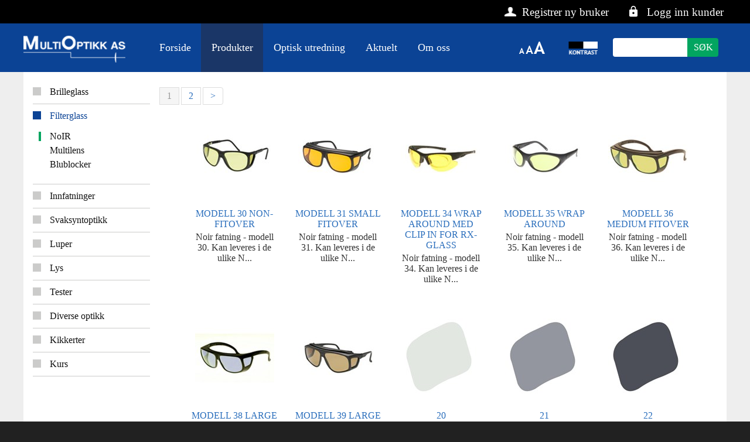

--- FILE ---
content_type: text/html; charset=utf-8
request_url: https://multioptikk.no/produkter/noir/
body_size: 8918
content:

<!DOCTYPE html PUBLIC "-//W3C//DTD XHTML 1.0 Transitional//EN" "http://www.w3.org/TR/xhtml1/DTD/xhtml1-transitional.dtd">
<html xmlns="http://www.w3.org/1999/xhtml" xml:lang="no" lang="no" >
<head id="ctl00_Head1"><title>
	NoIR - Produkter - Multioptikk AS
</title>
    <!-- Google Tag Manager -->
    <script>(function (w, d, s, l, i) {
            w[l] = w[l] || []; w[l].push({
                'gtm.start':
                    new Date().getTime(), event: 'gtm.js'
            }); var f = d.getElementsByTagName(s)[0],
                j = d.createElement(s), dl = l != 'dataLayer' ? '&l=' + l : ''; j.async = true; j.src =
                    'https://www.googletagmanager.com/gtm.js?id=' + i + dl; f.parentNode.insertBefore(j, f);
        })(window, document, 'script', 'dataLayer', 'GTM-K89HBWZ');</script>
    <!-- End Google Tag Manager -->
    <meta http-equiv="Content-Type" content="text/html; charset=utf-8" /><meta name="viewport" content="width=device-width, initial-scale=1.0" />
    <script type="text/javascript" src="/flvtools/swfobject.js"></script>
    <script type="text/javascript" src="/js/jquery-1.4.1.min.js"></script>
    <script type="text/javascript" src="/js/jquery.lightbox-0.5.min.js"></script>
    <script type="text/javascript" src="/js/web.js"></script>
    <meta name="google-site-verification" content="UES6gW13-5rzuGy2sK5GM2jKUiC6s7erJUdskbe16Sw" /><meta name="Keywords" content="produkter" /><link href="https://multioptikk.no/produkter/noir" rel="canonical"/><link href="/css/standard.css" rel="stylesheet" type="text/css" /></head>
<body >
    <!-- Google Tag Manager (noscript) -->
    <noscript>
        <iframe src="https://www.googletagmanager.com/ns.html?id=GTM-K89HBWZ"
            height="0" width="0" style="display: none; visibility: hidden"></iframe>
    </noscript>
    <!-- End Google Tag Manager (noscript) -->
    <form name="aspnetForm" method="post" action="/produkter/noir/" id="aspnetForm">
<div>
<input type="hidden" name="__LASTFOCUS" id="__LASTFOCUS" value="" />
<input type="hidden" name="__VIEWSTATE" id="__VIEWSTATE" value="/[base64]/////w9kAgIPZBYGAgEPFgIfAQUEMTg3MGQCAw8PFgYfAwUIc2VsZWN0ZWQfBAULfi9wcm9kdWt0ZXIfBQICZBYCZg8VAQlQcm9kdWt0ZXJkAgUPZBYCAgEPFgIfAgL/////D2QCAw9kFgYCAQ8WAh8BBQQxOTkwZAIDDw8WBh8DZR8EBRJ+L29wdGlzay11dHJlZG5pbmcfBQICZBYCZg8VARBPcHRpc2sgdXRyZWRuaW5nZAIFD2QWAgIBDxYCHwIC/////w9kAgQPZBYGAgEPFgIfAQUEMTI1M2QCAw8PFgYfAwULaGFzY2hpbGRyZW4fBAUJfi9ha3R1ZWx0HwUCAmQWAmYPFQEHQWt0dWVsdGQCBQ9kFgICAQ8WAh8CAv////8PZAIFD2QWBgIBDxYCHwEFBDIwMThkAgMPDxYGHwMFC2hhc2NoaWxkcmVuHwQFCH4vb20tb3NzHwUCAmQWAmYPFQEGT20gb3NzZAIFD2QWAgIBDxYCHwIC/////w9kAg0PFgIeBGhyZWYFFC9wcm9kdWt0ZXIvbm9pci8/[base64]////[base64]////8PZAIED2QWBgIBDxYCHwEFATdkAgMPDxYGHwNlHwQFG34vL3Byb2R1a3Rlci9zcGVzaWFsb3B0aWtrLx8FAgJkFgJmDxUBDlN2YWtzeW50b3B0aWtrZAIFDxYCHwIC/////w9kAgUPZBYGAgEPFgIfAQUBOGQCAw8PFgYfA2UfBAUTfi8vcHJvZHVrdGVyL2x1cGVyLx8FAgJkFgJmDxUBBUx1cGVyZAIFDxYCHwIC/////w9kAgYPZBYGAgEPFgIfAQUBOWQCAw8PFgYfA2UfBAUXfi8vcHJvZHVrdGVyL2JlbHlzbmluZy8fBQICZBYCZg8VAQNMeXNkAgUPFgIfAgL/////D2QCBw9kFgYCAQ8WAh8BBQIxMGQCAw8PFgYfA2UfBAUUfi8vcHJvZHVrdGVyL3Rlc3Rlci8fBQICZBYCZg8VAQZUZXN0ZXJkAgUPFgIfAgL/////D2QCCA9kFgYCAQ8WAh8BBQIxMWQCAw8PFgYfA2UfBAUVfi8vcHJvZHVrdGVyL2RpdmVyc2UvHwUCAmQWAmYPFQEORGl2ZXJzZSBvcHRpa2tkAgUPFgIfAgL/////D2QCCQ9kFgYCAQ8WAh8BBQIxMmQCAw8PFgYfA2UfBAUXfi8vcHJvZHVrdGVyL2tpa2tlcnRlci8fBQICZBYCZg8VAQlLaWtrZXJ0ZXJkAgUPFgIfAgL/////D2QCCg9kFgYCAQ8WAh8BBQIxM2QCAw8PFgYfA2UfBAUWfi8vcHJvZHVrdGVyL2thdGVnb3JpLx8FAgJkFgJmDxUBBEt1cnNkAgUPFgIfAgL/////[base64]/[base64]/[base64]/[base64]/[base64]/[base64]/[base64]/[base64]/[base64]/dGFsbD0wIj4xPC9hPg0KICAgICAgICAgICAgICAgIA0KICAgICAgICAgICAgICAgICAgICA8YSBpZD0iY3RsMDBfY3BoX3JlcFBhZ2VzX2N0bDAxX2xua05leHQiIGNsYXNzPSJwYWdpbiAiIGhyZWY9Ii9wcm9kdWt0ZXIvbm9pci8/[base64]/////D2QCAg9kFgYCAQ8WAh8BBQQxODcwZAIDDw8WBh8DBQhzZWxlY3RlZB8EBQt+L3Byb2R1a3Rlch8FAgJkFgJmDxUBCVByb2R1a3RlcmQCBQ9kFgICAQ8WAh8CAv////8PZAIDD2QWBgIBDxYCHwEFBDE5OTBkAgMPDxYGHwNlHwQFEn4vb3B0aXNrLXV0cmVkbmluZx8FAgJkFgJmDxUBEE9wdGlzayB1dHJlZG5pbmdkAgUPZBYCAgEPFgIfAgL/////D2QCBA9kFgYCAQ8WAh8BBQQxMjUzZAIDDw8WBh8DBQtoYXNjaGlsZHJlbh8EBQl+L2FrdHVlbHQfBQICZBYCZg8VAQdBa3R1ZWx0ZAIFD2QWAgIBDxYCHwIC/////w9kAgUPZBYGAgEPFgIfAQUEMjAxOGQCAw8PFgYfAwULaGFzY2hpbGRyZW4fBAUIfi9vbS1vc3MfBQICZBYCZg8VAQZPbSBvc3NkAgUPZBYCAgEPFgIfAgL/////[base64]/xZg==" />
</div>

<script type="text/javascript">
//<![CDATA[
var theForm = document.forms['aspnetForm'];
if (!theForm) {
    theForm = document.aspnetForm;
}
function __doPostBack(eventTarget, eventArgument) {
    if (!theForm.onsubmit || (theForm.onsubmit() != false)) {
        theForm.__EVENTTARGET.value = eventTarget;
        theForm.__EVENTARGUMENT.value = eventArgument;
        theForm.submit();
    }
}
//]]>
</script>


<script src="/WebResource.axd?d=cxIkJm27BjCmTxN_SKMtjFsVfQNOvIUgSgtM_BnH_307QyJKUqXlAzcyExogyl2SHqjPHR_5sNga-MAfPuy9R4Z4diCSTGmfF0-mzOIdjhQ1&amp;t=636765215060000000" type="text/javascript"></script>


<script src="/WebResource.axd?d=sWzdFmWHrrJgLTkzMJ-odYahOQ7F3NGu2v0B65GesBpXiRJLm3-aokjkEA55jlAioqdgI1PrQdkXht7oy9CHpaNQFTb0u5_Pg9z8aU4vO_Q1&amp;t=636765215060000000" type="text/javascript"></script>
<div>

	<input type="hidden" name="__VIEWSTATEGENERATOR" id="__VIEWSTATEGENERATOR" value="B407AF92" />
	<input type="hidden" name="__EVENTTARGET" id="__EVENTTARGET" value="" />
	<input type="hidden" name="__EVENTARGUMENT" id="__EVENTARGUMENT" value="" />
</div>
        <div class="ui-helper-clearfix">
            <div id="header">
                <div id="loginareawrp">
                    <div id="loginarea">
                        <span id="f_register">
                            <a href="/logg-inn?reg=1">Registrer ny bruker</a>
                        </span>
                        <span id="f_login">
                            <a href="/logg-inn">Logg inn kunder</a></span>
                        
                    </div>
                </div>
                <div class="container">

                    <div id="menu1wrapper">
                        <div class="menuinner ui-helper-clearfix">
                            <a id="ctl00_lnkHome" class="lnkHome" href="../../"></a>
                            <a href="#menu-resp" class="resp-button"><span>Meny</span></a> <a href="/sok" class="resp-search">
                                <span>Søk</span></a>
                            <ul class="ui-helper-clearfix">
            <li>
            
            <a id="ctl00_ucMenuL1_repLevelStart_ctl01_lnk" class="haschildren" href="../../"><span>Forside</span></a>
            
            </li>
        
            <li>
            
            <a id="ctl00_ucMenuL1_repLevelStart_ctl02_lnk" class="selected" href="../../produkter"><span>Produkter</span></a>
            
            </li>
        
            <li>
            
            <a id="ctl00_ucMenuL1_repLevelStart_ctl03_lnk" href="../../optisk-utredning"><span>Optisk utredning</span></a>
            
            </li>
        
            <li>
            
            <a id="ctl00_ucMenuL1_repLevelStart_ctl04_lnk" class="haschildren" href="../../aktuelt"><span>Aktuelt</span></a>
            
            </li>
        
            <li>
            
            <a id="ctl00_ucMenuL1_repLevelStart_ctl05_lnk" class="haschildren" href="../../om-oss"><span>Om oss</span></a>
            
            </li>
        </ul>



                            <div id="ctl00_ucSearch_pnlSearch" class="searchbar right" onkeypress="javascript:return WebForm_FireDefaultButton(event, &#39;ctl00_ucSearch_btnSearch&#39;)">
	
    <fieldset style="border: none;">
        <input name="ctl00$ucSearch$txtKeyword" type="text" id="ctl00_ucSearch_txtKeyword" class="searchbox" /><input type="submit" name="ctl00$ucSearch$btnSearch" value="Søk" id="ctl00_ucSearch_btnSearch" class="btnsearch" />
    </fieldset>

</div>


                            <div class="aaa">
                                <a href="/aaa">
                                    <span class="aLink stdA">&nbsp;</span> <span class="aLink medA">&nbsp;</span>
                                    <span class="aLink bigA">&nbsp;</span>
                                </a>
                            </div>
                            <a href="/produkter/noir/?s=k" id="ctl00_kontrast" class="kontrast">&nbsp;</a>
                        </div>
                    </div>
                    
                </div>
            </div>
            <div id="sectionwrp">
                <div class="container">
                    <div id="section" class="ui-helper-clearfix">
                        
    
    <div id="col1" class="left borderbox">        
        
        <ul class="ul_lvl1">
    
        <li>
            
            <a id="ctl00_cph_ucCategories_repLevel1_ctl01_lnk" href="../glass/"><span>Brilleglass</span></a>
            
        </li>
    
        <li>
            
            <a id="ctl00_cph_ucCategories_repLevel1_ctl02_lnk" class="selected" href="../filter/"><span>Filterglass</span></a>
            
                    <ul class="ul_lvl2">
                
                    <li>
                        
                        <a id="ctl00_cph_ucCategories_repLevel1_ctl02_repLevel2_ctl01_lnk" class="selected" href="./"><span>NoIR</span></a>
                    </li>
                
                    <li>
                        
                        <a id="ctl00_cph_ucCategories_repLevel1_ctl02_repLevel2_ctl02_lnk" href="../ml/"><span>Multilens</span></a>
                    </li>
                
                    <li>
                        
                        <a id="ctl00_cph_ucCategories_repLevel1_ctl02_repLevel2_ctl03_lnk" href="../blublocker/"><span>Blublocker</span></a>
                    </li>
                
                    </ul>
                
        </li>
    
        <li>
            
            <a id="ctl00_cph_ucCategories_repLevel1_ctl03_lnk" href="../optikk/"><span>Innfatninger</span></a>
            
        </li>
    
        <li>
            
            <a id="ctl00_cph_ucCategories_repLevel1_ctl04_lnk" href="../spesialoptikk/"><span>Svaksyntoptikk</span></a>
            
        </li>
    
        <li>
            
            <a id="ctl00_cph_ucCategories_repLevel1_ctl05_lnk" href="../luper/"><span>Luper</span></a>
            
        </li>
    
        <li>
            
            <a id="ctl00_cph_ucCategories_repLevel1_ctl06_lnk" href="../belysning/"><span>Lys</span></a>
            
        </li>
    
        <li>
            
            <a id="ctl00_cph_ucCategories_repLevel1_ctl07_lnk" href="../tester/"><span>Tester</span></a>
            
        </li>
    
        <li>
            
            <a id="ctl00_cph_ucCategories_repLevel1_ctl08_lnk" href="../diverse/"><span>Diverse optikk</span></a>
            
        </li>
    
        <li>
            
            <a id="ctl00_cph_ucCategories_repLevel1_ctl09_lnk" href="../kikkerter/"><span>Kikkerter</span></a>
            
        </li>
    
        <li>
            
            <a id="ctl00_cph_ucCategories_repLevel1_ctl10_lnk" href="../kategori/"><span>Kurs</span></a>
            
        </li>
    
        </ul>
    
<div class="ddlCatswrap">
    <select name="ctl00$cph$ucCategories$ddlcats" id="ctl00_cph_ucCategories_ddlcats" class="ddlCats" onchange="(function(t) { location.href = $(t).val();  })(this);">
	<option value="/produkter/glass/">Brilleglass</option>
	<option value="/produkter/filter/">Filterglass</option>
	<option value="/produkter/optikk/">Innfatninger</option>
	<option value="/produkter/spesialoptikk/">Svaksyntoptikk</option>
	<option value="/produkter/luper/">Luper</option>
	<option value="/produkter/belysning/">Lys</option>
	<option value="/produkter/tester/">Tester</option>
	<option value="/produkter/diverse/">Diverse optikk</option>
	<option value="/produkter/kikkerter/">Kikkerter</option>
	<option value="/produkter/kategori/">Kurs</option>

</select>
</div>
         
    </div>
    <div id="col2" class="left borderbox">        
        <div id="ctl00_cph_topNav" class="topnav">
	
            
            
                    <a id="ctl00_cph_repPages_ctl00_lnkNext" class="pagin selected" href="/produkter/noir/?tall=0">1</a>
                
                    <a id="ctl00_cph_repPages_ctl01_lnkNext" class="pagin " href="/produkter/noir/?tall=1">2</a>
                
            <a id="ctl00_cph_lnkNext" class="next" href="/produkter/noir/?tall=1">></a>
        
</div>
        <div class="productslist ui-helper-clearfix">
            <ul><li class="prodContainer borderbox  e   x4   x3">
                        <a href="/produkter/noir/modell-30-non-fitover/" target="_self" style="display: block;">
                            <img src="/upload/2013/07/26/fatning-noir-30-modell.jpg?w=135&h=135&mode=pad&scale=canvas&bgcolor=transparent" style="" alt="" />
                        </a>
                        <br />
                        <h3>
                            <a href="/produkter/noir/modell-30-non-fitover/" target="_self">
                                Modell 30 Non-fitover</a>
                        </h3>
                        Noir fatning - modell 30. Kan leveres i de ulike N...
                    </li><li class="prodContainer borderbox  z    ">
                        <a href="/produkter/noir/modell-31-small-fitover/" target="_self" style="display: block;">
                            <img src="/upload/2013/07/26/fatning-noir-31-modell.jpg?w=135&h=135&mode=pad&scale=canvas&bgcolor=transparent" style="" alt="" />
                        </a>
                        <br />
                        <h3>
                            <a href="/produkter/noir/modell-31-small-fitover/" target="_self">
                                Modell 31 Small fitover</a>
                        </h3>
                        Noir fatning - modell 31. Kan leveres i de ulike N...
                    </li><li class="prodContainer borderbox  e    ">
                        <a href="/produkter/noir/modell-34-wrap-around-med-clip-in-for-rx-glass/" target="_self" style="display: block;">
                            <img src="/upload/2013/07/26/fatning-noir-34-modell.jpg?w=135&h=135&mode=pad&scale=canvas&bgcolor=transparent" style="" alt="" />
                        </a>
                        <br />
                        <h3>
                            <a href="/produkter/noir/modell-34-wrap-around-med-clip-in-for-rx-glass/" target="_self">
                                Modell 34 Wrap around med clip in for rx-glass</a>
                        </h3>
                        Noir fatning - modell 34. Kan leveres i de ulike N...
                    </li><li class="prodContainer borderbox  z     x3">
                        <a href="/produkter/noir/modell-35-wrap-around/" target="_self" style="display: block;">
                            <img src="/upload/2013/07/26/fatning-noir-35-modell.jpg?w=135&h=135&mode=pad&scale=canvas&bgcolor=transparent" style="" alt="" />
                        </a>
                        <br />
                        <h3>
                            <a href="/produkter/noir/modell-35-wrap-around/" target="_self">
                                Modell 35 Wrap around</a>
                        </h3>
                        Noir fatning - modell 35. Kan leveres i de ulike N...
                    </li><li class="prodContainer borderbox  e   x4  ">
                        <a href="/produkter/noir/modell-36-medium-fitover/" target="_self" style="display: block;">
                            <img src="/upload/2013/07/26/fatning-noir-36-modell.jpg?w=135&h=135&mode=pad&scale=canvas&bgcolor=transparent" style="" alt="" />
                        </a>
                        <br />
                        <h3>
                            <a href="/produkter/noir/modell-36-medium-fitover/" target="_self">
                                Modell 36 Medium fitover</a>
                        </h3>
                        Noir fatning - modell 36. Kan leveres i de ulike N...
                    </li><li class="prodContainer borderbox  z    ">
                        <a href="/produkter/noir/modell-38-large-fitover-justerbare-stenger/" target="_self" style="display: block;">
                            <img src="/upload/2013/07/26/fatning-noir-38-modell.jpg?w=135&h=135&mode=pad&scale=canvas&bgcolor=transparent" style="" alt="" />
                        </a>
                        <br />
                        <h3>
                            <a href="/produkter/noir/modell-38-large-fitover-justerbare-stenger/" target="_self">
                                Modell 38 Large fitover - justerbare stenger</a>
                        </h3>
                        Noir fatning - modell 38. Kan leveres i de ulike N...
                    </li><li class="prodContainer borderbox  e     x3">
                        <a href="/produkter/noir/modell-39-large-fitover/" target="_self" style="display: block;">
                            <img src="/upload/2013/07/26/fatning-noir-39-modell.jpg?w=135&h=135&mode=pad&scale=canvas&bgcolor=transparent" style="" alt="" />
                        </a>
                        <br />
                        <h3>
                            <a href="/produkter/noir/modell-39-large-fitover/" target="_self">
                                Modell 39 Large fitover</a>
                        </h3>
                        Noir fatning - modell 39. Kan leveres i de ulike N...
                    </li><li class="prodContainer borderbox  z    ">
                        <a href="/produkter/noir/20/" target="_self" style="display: block;">
                            <img src="/upload/2019/10/31/ml-20.jpg?w=135&h=135&mode=pad&scale=canvas&bgcolor=transparent" style="" alt="" />
                        </a>
                        <br />
                        <h3>
                            <a href="/produkter/noir/20/" target="_self">
                                20</a>
                        </h3>
                        Filterglass 58% transmisjon
                    </li><li class="prodContainer borderbox  e   x4  ">
                        <a href="/produkter/noir/21/" target="_self" style="display: block;">
                            <img src="/upload/2019/10/31/ml-21.jpg?w=135&h=135&mode=pad&scale=canvas&bgcolor=transparent" style="" alt="" />
                        </a>
                        <br />
                        <h3>
                            <a href="/produkter/noir/21/" target="_self">
                                21</a>
                        </h3>
                        Filterglass 32% transmisjon
                    </li><li class="prodContainer borderbox  z     x3">
                        <a href="/produkter/noir/22/" target="_self" style="display: block;">
                            <img src="/upload/2019/10/31/ml-22.jpg?w=135&h=135&mode=pad&scale=canvas&bgcolor=transparent" style="" alt="" />
                        </a>
                        <br />
                        <h3>
                            <a href="/produkter/noir/22/" target="_self">
                                22</a>
                        </h3>
                        Filterglass 13% transmisjon
                    </li><li class="prodContainer borderbox  e    ">
                        <a href="/produkter/noir/23/" target="_self" style="display: block;">
                            <img src="/upload/2019/10/31/ml-23.jpg?w=135&h=135&mode=pad&scale=canvas&bgcolor=transparent" style="" alt="" />
                        </a>
                        <br />
                        <h3>
                            <a href="/produkter/noir/23/" target="_self">
                                23</a>
                        </h3>
                        Filterglass 4% transmisjon
                    </li><li class="prodContainer borderbox  z    ">
                        <a href="/produkter/noir/filter-40/" target="_self" style="display: block;">
                            <img src="/upload/2019/10/31/filter-40-2.jpg?w=135&h=135&mode=pad&scale=canvas&bgcolor=transparent" style="" alt="" />
                        </a>
                        <br />
                        <h3>
                            <a href="/produkter/noir/filter-40/" target="_self">
                                Filter 40</a>
                        </h3>
                        Filterglass 16 % transmisjon.
                    </li><li class="prodContainer borderbox  e   x4   x3">
                        <a href="/produkter/noir/filter-43/" target="_self" style="display: block;">
                            <img src="/upload/2019/10/31/filter-43-2.jpg?w=135&h=135&mode=pad&scale=canvas&bgcolor=transparent" style="" alt="" />
                        </a>
                        <br />
                        <h3>
                            <a href="/produkter/noir/filter-43/" target="_self">
                                Filter 43</a>
                        </h3>
                        Filterglass 4% transmisjon.
                    </li><li class="prodContainer borderbox  z    ">
                        <a href="/produkter/noir/filter-01-100-uv-ir/" target="_self" style="display: block;">
                            <img src="/upload/2019/10/31/filter-01-2.jpg?w=135&h=135&mode=pad&scale=canvas&bgcolor=transparent" style="" alt="" />
                        </a>
                        <br />
                        <h3>
                            <a href="/produkter/noir/filter-01-100-uv-ir/" target="_self">
                                Filter 01 - 100% UV + IR</a>
                        </h3>
                        Filterglass 10% transmisjon.
                    </li><li class="prodContainer borderbox  e    ">
                        <a href="/produkter/noir/filter-07-100-uv-ir/" target="_self" style="display: block;">
                            <img src="/upload/2013/07/30/filter-07.jpg?w=135&h=135&mode=pad&scale=canvas&bgcolor=transparent" style="" alt="" />
                        </a>
                        <br />
                        <h3>
                            <a href="/produkter/noir/filter-07-100-uv-ir/" target="_self">
                                Filter 07 - 100% UV + IR</a>
                        </h3>
                        Filterglass 2% transmisjon.
                    </li><li class="prodContainer borderbox  z     x3">
                        <a href="/produkter/noir/filter-08-100-uv-ir/" target="_self" style="display: block;">
                            <img src="/upload/2013/07/30/filter-08.jpg?w=135&h=135&mode=pad&scale=canvas&bgcolor=transparent" style="" alt="" />
                        </a>
                        <br />
                        <h3>
                            <a href="/produkter/noir/filter-08-100-uv-ir/" target="_self">
                                Filter 08 - 100% UV + IR</a>
                        </h3>
                        Filterglass 1% transmisjon.
                    </li></ul>
            
        </div>
        <br style="clear:both" />
        <div class="bottomnav">
        <div id="ctl00_cph_topNav" class="topnav">
	
            
            
                    <a id="ctl00_cph_repPages_ctl00_lnkNext" class="pagin selected" href="/produkter/noir/?tall=0">1</a>
                
                    <a id="ctl00_cph_repPages_ctl01_lnkNext" class="pagin " href="/produkter/noir/?tall=1">2</a>
                
            <a id="ctl00_cph_lnkNext" class="next" href="/produkter/noir/?tall=1">></a>
        
</div></div>
    </div>

                    </div>
                </div>
            </div>
            <div class="resp-bg">
                <div class="container">
                    <div id="menu-resp" class="responsive ui-helper-clearfix">
                        <ul class="ui-helper-clearfix">
            <li>
            
            <a id="ctl00_Menu1_repLevelStart_ctl01_lnk" class="haschildren" href="../../"><span>Forside</span></a>
            
            </li>
        
            <li>
            
            <a id="ctl00_Menu1_repLevelStart_ctl02_lnk" class="selected" href="../../produkter"><span>Produkter</span></a>
            
            </li>
        
            <li>
            
            <a id="ctl00_Menu1_repLevelStart_ctl03_lnk" href="../../optisk-utredning"><span>Optisk utredning</span></a>
            
            </li>
        
            <li>
            
            <a id="ctl00_Menu1_repLevelStart_ctl04_lnk" class="haschildren" href="../../aktuelt"><span>Aktuelt</span></a>
            
            </li>
        
            <li>
            
            <a id="ctl00_Menu1_repLevelStart_ctl05_lnk" class="haschildren" href="../../om-oss"><span>Om oss</span></a>
            
            </li>
        </ul>



                    </div>
                </div>
                <div id="footer" class="container ui-helper-clearfix">
                    <div id="footer-left" class="borderbox">
                        
                            <span id="f_phone">
                                <a href="tel:22655070">22 65 50 70</a>&nbsp;- support brilleglass og lagervarer</span>
                            <span id="f_phone">
                                <a href="tel:22333100">22 33 31 00</a> - support kontaktlinser</span>
                        
                        <span id="f_adr">
                            MultiOptikk as, Haslevollen 3, 0579 OSLO</span>
                        <span id="f_email">
                            <a href="mailto:post@multioptikk.no">post@multioptikk.no</a></span>

                    </div>
                    <div id="footer-center" class="borderbox">
                        <img src="/App_Themes/Standard/images/green_dot_logo.png" alt="Grønt punkt" />
                    </div>
                    <div id="footer-right" class="borderbox">
                        <div class="fb-share-button" data-href="https://multioptikk.no" data-type="button"></div>
                        <div>
                            <a href="/personvernerklaering">Personvernerklæring</a>
                        </div>
                        <div>
                            <a href="http://multioptikk.no/etiske-retningslinjer" target="_self">Etiske retningslinjer<br />
</a>2026 &copy; Alle rettigheter tilh&oslash;rer Multioptikk
                        </div>
                        <div>
                            Webdesign og CMS: <a href="https://increo.no">Increo</a>
                        </div>
                    </div>

                </div>
            </div>
            <div class="subfooter">
            </div>
            <div class="subfooter">
                <div id="fb-root">
                </div>
                <script type="text/javascript">                (function (d, s, id) {
                        var js, fjs = d.getElementsByTagName(s)[0];
                        if (d.getElementById(id)) return;
                        js = d.createElement(s); js.id = id;
                        js.src = "//connect.facebook.net/nb_NO/all.js#xfbml=1&appId=462025543914395";
                        fjs.parentNode.insertBefore(js, fjs);
                    }(document, 'script', 'facebook-jssdk'));</script>
            </div>
            <script type="text/javascript" src="/js/script.js"></script>
            <script type="text/javascript" src="https://www.google-analytics.com/ga.js"></script>
            <script type="text/javascript">

                $(document).ready(function () {

                });
                function switchDesc(type, el) {
                    $("#prodTabs > a").removeClass("bigBlue").removeClass("bigGray").addClass("bigGray");;
                    $(".descrpt > div").hide();
                    $(el).removeClass("bigGray").addClass("bigBlue");
                    $("#" + type).show();
                }
            </script>
        </div>

    

<script type="text/javascript">
//<![CDATA[
WebForm_AutoFocus('ctl00_ucSearch_txtKeyword');//]]>
</script>
</form>

</body>
</html>


--- FILE ---
content_type: text/css
request_url: https://multioptikk.no/css/standard.css
body_size: 8798
content:

/* fraktguiden.css */
#bringFrakt{ width:650px;margin:auto;float:right}#bringFrakt table{ width:100%}#bringFrakt th{ font-weight:bold;padding:7px}#bringFrakt td{ padding:1px 5px 2px 7px;background-color:#f4f3f4;vertical-align:top}#bringFrakt .bringHeaderRow th{ padding-top:10px;vertical-align:bottom;color:#333;font-family:Arial;font-size:14px}#bringFrakt .bringFraktHovedkategori{ font-size:15px;text-align:left}#bringFrakt .bringFraktUnderkategori{ padding-top:3px;padding-bottom:3px}#bringFrakt .bringFraktvalg label{ font-weight:bold}#bringFrakt .bringFraktvalg .bringFraktvalgRadio{ margin-right:5px}#bringFrakt .bringFraktvalg .bringFraktvalgdetaljer{ margin:6px 0 8px 16px;padding:6px;background-color:#ffffff}#bringFrakt .bringFraktvalgPris{ width:9ex;text-align:center}#bringFrakt .bringFraktvalgAnkomstdato{ width:12ex;text-align:center}#bringFrakt .bringFraktvalgMiljobelastning{ width:15ex;text-align:center}#bringFrakt .bringFraktvalgTips{ color:#008676;font-weight:bold;width:18ex;text-align:center;font-size:smaller}#bringFrakt .bringHelpIconCell{ padding-top:4px;width:1ex}#bringFrakt .bringHelpBox{ display:none}#bringFrakt .bringSelectedPostautomatInfo{ margin:7px 0px 7px 16px;padding:6px;background-color:#ffffff}#bringFrakt #bringPopUpPostautomatButton{ padding:0px 3px 0px 3px;font-size:11px;margin-left:16px;width:auto;overflow:visible}#bringFrakt #bringPopUpValgfrittPostkontorButton{ padding:0px 3px 0px 3px;font-size:11px;margin:-5px 0 5px 16px;width:auto;overflow:visible}#bringFrakt .bringSelectedPostautomatInfoLine{ margin-bottom:6px}#bringFraktTooltip .bringHelpText{ width:300px;font-size:small;font-family:Arial,Tahoma,sans-serif}#bringFraktTooltip{ position:absolute;z-index:3000;border:2px solid #919195;background-color:#ffffff;padding:15px;opacity:1}#bringFraktTooltip h3,#bringFraktTooltip div{ margin:0}
/* framework.css */
.container{ width:100%;max-width:1200px;margin:0 auto}.borderbox{ -webkit-box-sizing:border-box;-moz-box-sizing:border-box;box-sizing:border-box}.ui-helper-clearfix:after{ content:".";display:block;height:0;clear:both;visibility:hidden}.ui-helper-clearfix{ display:inline-block}* html .ui-helper-clearfix{ height:1%}.ui-helper-clearfix{ display:block}#header,#section,#footer{ margin:0 auto 0 auto;position:relative}.lnkHome{ position:absolute;left:0;top:21px;width:174px;height:46px;display:block;background-image:url(/App_Themes/standard/images/logo.png);background-repeat:no-repeat;background-size:100%}#header{ background-color:#0b4395;height:123px} #header #menu1wrapper{ width:100%;height:83px;text-transform:uppercase;font-family:Trebuchet MS;font-weight:bold;font-size:14px;position:relative;background-repeat:no-repeat}.resp-button,.resp-search{ display:none}.searchwrap{ display:none}#menu1wrapper .searchbar{ position:absolute;right:0;top:19px;height:30px;line-height:30px} #menu1wrapper .searchbar .btnsearch{ line-height:32px;color:#ffffff;text-transform:uppercase;font-size:16px;padding:0 9px 0 11px;background-color:#02a560;border:none;font-family:Lucida Sans Unicode;border-radius:0 4px 4px 0;-moz-border-radius:0 4px 4px 0;-webkit-border-radius:0 4px 4px 0} #menu1wrapper .searchbar .searchbox{ line-height:32px;font-size:16px;width:127px;border:none;font-family:Lucida Sans Unicode;border-radius:4px 0 0 4px;-moz-border-radius:4px 0 0 4px;-webkit-border-radius:4px 0 0 4px;height:16px;padding:8px 0}#col1 ul.ul_lvl1{ list-style-type:none;margin:14px 0 0 16px;padding:0;font-family:Trebuchet MS} #col1 ul.ul_lvl1 > li{ min-height:40px;border-bottom:1px solid #cbcbca;display:block} #col1 ul.ul_lvl1 > li > a{ display:block;font-size:16px;color:#121212;line-height:24px;padding:8px 0 8px 29px;position:relative} #col1 ul.ul_lvl1 > li > a.selected, #col1 ul.ul_lvl1 > li > a:hover{ color:#0b4395;text-decoration:none} #col1 ul.ul_lvl1 > li > a > span:after{ display:block;width:14px;height:14px;background-color:#cbcbca;top:12px;position:absolute;content:"";left:0} #col1 ul.ul_lvl1 > li > a.selected > span:after, #col1 ul.ul_lvl1 > li > a:hover > span:after{ background-color:#0b4395}#col1 .ul_lvl2{ margin:3px 0 21px 0;margin-left:0 !important;padding:0;list-style:none} #col1 .ul_lvl2 > li{ margin:0;margin-left:0 !important;padding:0 0 0 10px;list-style:none} #col1 .ul_lvl2 > li > a{ font-size:16px;line-height:24px;color:#121212;display:block;position:relative;padding:0 0 0 19px} #col1 .ul_lvl2 > li > a.selected, #col1 .ul_lvl2 > li > a:hover{ text-decoration:none} #col1 .ul_lvl2 > li > a:hover > span:after, #col1 .ul_lvl2 > li > a.selected > span:after{ display:block;width:4px;height:16px;background-color:#cbcbca;top:4px;position:absolute;content:"";left:0} #col1 .ul_lvl2 > li > a.selected > span:after, #col1 .ul_lvl2 > li > a.selected:hover > span:after{ background-color:#02a560}#col1 .parent{ display:block;font-family:Trebuchet MS;font-size:16px;font-weight:bolder;padding:5px 0 0 16px}#sectionwrp{ background-color:#eeeeee}#section{ padding:0 0 10px 0;display:block}#footer{} #footer table{ }#footer{ color:#ffffff !important} #footer #footer-left{ width:30%;padding-left:20px;float:left;padding-top:35px} #footer #footer-center{ width:20%;padding-left:20px;float:left;padding-top:35px;text-align:right} #footer #footer-center img{ height:70px} #footer #footer-right{ width:50%;padding-right:20px;text-align:right;float:left;padding-top:35px;color:#ffffff !important} #footer #footer-right div{ color:#ffffff !important} #footer #footer-right div a{ text-decoration:underline} #footer span{ display:block;padding-left:36px;background-position:left center;background-repeat:no-repeat;color:#ffffff;font-size:13px;line-height:18px;margin-bottom:7px} #footer span a{ color:#ffffff} #footer #f_adr{ background-size:16px;background-image:url(/App_Themes/standard/images/address.png)} #footer #f_email{ background-size:17px;background-image:url(/App_Themes/standard/images/email.png)} #footer #f_phone{ background-size:16px;background-image:url(/App_Themes/standard/images/phone.png)}#header #loginareawrp{ background-color:#000000;color:#ffffff;height:40px;text-align:right} #header #loginareawrp #loginarea{ max-width:1200px;margin:0 auto;position:relative;font-size:14pt} #header #loginareawrp #loginarea #f_register{ background-image:url(/App_Themes/standard/images/register.png);background-repeat:no-repeat;background-position-y:2px;top:10px;right:5px;position:relative;padding-left:30px;background-size:20px 16px} #header #loginareawrp #loginarea #f_login, #header #loginareawrp #loginarea #f_logout{ background-size:21px;background-image:url(/App_Themes/standard/images/login.png);background-repeat:no-repeat;background-position-y:0;top:10px;right:5px;position:relative;padding-left:30px;margin-left:30px;background-size:14px 19px} #header #loginareawrp #loginarea #f_login{ right:5px}#header a:link,#header a:visited,#header a:active{ color:#FFFFFF;text-transform:none}#header #loginareawrp #loginarea a:link,#header #loginareawrp #loginarea a:visited,#header #loginareawrp #loginarea a:active{ color:#FFFFFF;text-transform:none;font-size:14pt}#footer td{ padding:0 10px}#footer:last-child{}#footer a:link,#footer a:visited,#footer a:active{ color:#FFFFFF}.font_k #footer #footer-right div,.font_k #footer span,.font_k #footer span a,.font_k #footer a:active,.font_k #footer a:visited,.font_k #footer a:link,.font_k #footer{ color:#000000 !important}.aaa{ display:block;position:absolute;right:294px;width:60px;height:100%}.aLink{ display:block;float:left;height:100%;text-indent:-666px}.stdA{ background-image:url(/App_Themes/standard/images/stdA.png);background-repeat:no-repeat;background-position:center center;width:10px} html.font_s .stdA,.stdA:hover{ background-image:url(/App_Themes/standard/images/stdBlueA.png)}.medA{ background-image:url(/App_Themes/standard/images/medA.png);background-repeat:no-repeat;background-position:center center;width:15px} html.font_m .medA,.medA:hover{ background-image:url(/App_Themes/standard/images/medBlueA.png)}.bigA{ background-image:url(/App_Themes/standard/images/bigA.png);background-repeat:no-repeat;background-position:center center;width:19px} html.font_l .bigA,.bigA:hover{ background-image:url(/App_Themes/standard/images/bigBlueA.png)}.kontrast{ text-indent:-666px;display:block;position:absolute;right:220px;width:50px;height:100%;background-image:url(/App_Themes/standard/images/kontrast.png);background-repeat:no-repeat;background-position:center center}html.font_k a.kontrast,a.kontrast:hover{ background-image:url(/App_Themes/standard/images/kontrast2.png) !important}@media(max-width:1220px){ .container{ max-width:733px;margin:0 auto} #header #loginareawrp #loginarea{ max-width:733px} #footer #footer-left{ width:30%;padding-left:16px;float:left;padding-top:35px} #footer #footer-center{ width:20%;padding-left:16px;float:left;padding-top:35px;padding-bottom:15px;text-align:center} #footer #footer-right{ width:50%;padding-right:16px;text-align:right;float:left;padding-top:35px;color:#ffffff !important} #col1 .ul_lvl2 > li > a{ font-size:14px}}@media(max-width:767px){ #footer #footer-left{ width:100%;padding-left:16px;padding-right:16px;float:none;padding-top:5px} #footer #footer-center{ width:100%;padding-left:0;float:left;padding-top:15px;padding-bottom:15px;text-align:center} #footer #footer-right{ width:100%;padding-right:16px;padding-left:16px;text-align:left;float:none;padding-top:15px;color:#ffffff !important} .fb-share-button span{ padding-left:0 !important} #header #loginareawrp #loginarea{ font-size:13pt !important} #header #loginareawrp #loginarea #f_register{ background-image:url(/App_Themes/standard/images/register.png);background-repeat:no-repeat;background-position-y:2px;top:10px;right:5px;position:relative;padding-left:28px;background-size:19px} #header #loginareawrp #loginarea #f_login, #header #loginareawrp #loginarea #f_logout{ background-size:21px;background-image:url(/App_Themes/standard/images/login.png);background-repeat:no-repeat;background-position-y:0;top:10px;right:5px;position:relative;padding-left:22px;margin-left:20px;background-size:13px} #header #loginareawrp #loginarea a:link,#header #loginareawrp #loginarea a:visited,#header #loginareawrp #loginarea a:active{ font-size:13pt}}
/* jquery.lightbox-0.5.css */
#jquery-overlay{ position:absolute;top:0;left:0;z-index:90;width:100%;height:500px}#jquery-lightbox{ position:absolute;top:0;left:0;width:100%;z-index:100;text-align:center;line-height:0}#jquery-lightbox a img{ border:none}#lightbox-container-image-box{ position:relative;background-color:#fff;width:250px;height:250px;margin:0 auto}#lightbox-container-image{ padding:10px}#lightbox-loading{ position:absolute;top:40%;left:0%;height:25%;width:100%;text-align:center;line-height:0}#lightbox-nav{ position:absolute;top:0;left:0;height:100%;width:100%;z-index:10}#lightbox-container-image-box > #lightbox-nav{ left:0}#lightbox-nav a{ outline:none}#lightbox-nav-btnPrev,#lightbox-nav-btnNext{ width:49%;height:100%;zoom:1;display:block}#lightbox-nav-btnPrev{ left:0;float:left}#lightbox-nav-btnNext{ right:0;float:right}#lightbox-container-image-data-box{ font:10px Verdana,Helvetica,sans-serif;background-color:#fff;margin:0 auto;line-height:1.4em;overflow:auto;width:100%;padding:0 10px 0}#lightbox-container-image-data{ padding:0 10px;color:#666}#lightbox-container-image-data #lightbox-image-details{ width:70%;float:left;text-align:left}#lightbox-image-details-caption{ font-weight:bold}#lightbox-image-details-currentNumber{ display:block;clear:left;padding-bottom:1.0em}#lightbox-secNav-btnClose{ width:66px;float:right;padding-bottom:0.7em}
/* kontrast.css */
html.font_k body,html.font_k #section,html.font_k #section #col2,html.font_k .frontRight,html.font_k .frontCategories{ background:#FFDE00}html.font_k .categoryTitle,html.font_k #col1 .parent{ background:none !important;border:1px solid #000000;width:auto}html.font_k .categoryTitle{ background-color:#FFDE00 !important}html.font_k .imageDrop > img{ display:none}html.font_k .categoryBox a{ background:none !important}html.font_k .categoryBox h2{ color:#000 !important}
/* menu.css */
#menu1wrapper ul{ list-style-type:none;margin:0 0 0 214px;padding:0 0 0 0;float:left} #menu1wrapper ul li{ float:left;line-height:30px;height:83px} #menu1wrapper ul li a:link,#menu1wrapper ul li a:active,#menu1wrapper ul li a:visited{ display:block;height:33px;line-height:33px;padding:25px 17px 25px 18px;color:#FFFFFF;font-size:18px !important;font-weight:400 !important;text-transform:none !important} #menu1wrapper ul li a:hover,#menu1wrapper ul li a.selected,#menu1wrapper ul li a.selectedwithchildren{ background-repeat:repeat-x;text-decoration:none;background-color:#1A3667}
/* style.css */
body,html{ margin:0;padding:0}body{ background-color:#212121;background-position:center 0}body,textarea,select,input,a,p,div,h1,h2,h3{ font-family:'Trebuchet MS';font-size:16px;color:#333333}.font_s body,.font_s textarea,.font_s select,.font_s input,.font_s a,.font_s p,.font_s div,.font_s h1,.font_s h2,.font_s h3{ font-size:10px}.font_l body,.font_l textarea,.font_l select,.font_l input,.font_l a,.font_l p,.font_l div,.font_l h1,.font_l h2,.font_l h3{ font-size:14px}.font_l #menu1wrapper ul li a{ font-size:14px}img,a img{ border:none}h1,h1 a{ font-size:26px}h2,h2 a{ font-size:20px}h3,h3 a{ font-size:18px}h1,h2,h3,p{ margin:0;padding:0.5em 0 0.5em 0}.rotatorElement h1{ color:#2A6EBC;font-family:HelveticaNeue;font-size:21px;font-weight:200;text-shadow:2px 2px 2px #CCFFFF;width:500px;z-index:20}a:link,a:visited,a:active{ color:#2a6ebc;text-decoration:none}a.selected,a:hover,a.sok span{ text-decoration:underline}a span.hit{ background:#e1e1e1}.left{ float:left}.right{ float:right}h1{ font-family:Trebuchet MS;font-size:24px;color:#000;font-weight:400}h2{ font-family:Trebuchet MS;font-size:16px;text-transform:uppercase;color:#000000;font-weight:600}h3,h3 a{ font-family:Trebuchet MS;font-size:14px;color:#0b4395;text-decoration:none;font-weight:600}.ui-helper-clearfix:after{ content:".";display:block;height:0;clear:both;visibility:hidden}.ui-helper-clearfix{ display:inline-block}* html .ui-helper-clearfix{ height:1%}.ui-helper-clearfix{ display:block}#errorpage{ float:left;width:100%;margin-top:20px} #errorpage .col1{ width:650px;float:left} #errorpage .col2{ width:300px;float:right}#erropage #webpageHeadline{ width:650px;float:left}.firstNews{ display:block;width:100%;min-height:200px;padding:15px 0 20px 0}.wishlistlink{ position:absolute;right:11px;top:40px;padding:2px 8px 0;z-index:100;background-image:-moz-linear-gradient(83deg,#d7d7d7 0%,#ebebeb 100%,#191919 100%);background-image:-o-linear-gradient(83deg,#d7d7d7 0%,#ebebeb 100%,#191919 100%);background-image:-webkit-linear-gradient(83deg,#d7d7d7 0%,#ebebeb 100%,#191919 100%);background-image:linear-gradient(7deg,#d7d7d7 0%,#ebebeb 100%,#191919 100%);-webkit-border-radius:3px;-moz-border-radius:3px;border-radius:3px} .wishlistlink span{ padding-left:22px;background:url(/App_Themes/standard/images/star.png) no-repeat 0 2px;color:#0b4395}.images > a > img{}.subfooter{ padding-top:10px;text-align:center}.productz > div{ width:50%;float:left} .productz > div.first{ clear:left} .productz > div.last{ clear:right}.productz,.newz{ clear:both;margin-top:20px}#lightbox-image,#jquery-lightbox,#jquery-overlay,#lightbox-container-image-box,#lightbox-container-image-data-box{ max-width:100%}
/* template.css */
#sectionwrp > .container{ background-color:#ffffff}.frontpage #sectionwrp > .container{ background-color:transparent}#section{ background-repeat:repeat-y}form.frontpage #section{}#section #col1{ display:block;width:18%}.webpage #section #col1{ padding-top:55px}#section #col2{ display:block;width:82%;padding:0 16px 25px 16px;word-break:break-word}#col2 .cmsContent0{ float:none;margin-bottom:39px;font-size:22px !important;line-height:28px}#col2 .cmsContent1{ float:left;width:50%;padding-right:16px}#col2 .cmsContent2{ float:left;width:50%;padding-left:16px}#section #col3{ width:185px;height:100%;padding:10px 0 15px 15px;background-color:#fff}#col3 .cmsContent0{ width:185px}a.selectedPage{ text-decoration:none;color:#000}#section > .imageDrop img{ max-width:100%;width:100% !important;height:auto !important}#section > .imageDrop{ max-width:100%;width:100% !important;height:auto !important}#webpageHeadline{ margin-top:63px}.webpage #section #col2{ padding:0 76px 25px 16px}.webpage #col1 ul{ margin:14px 0 0 16px;padding:0;list-style:none} .webpage #col1 ul li{ min-height:40px;border-bottom:1px solid #cbcbca;display:block} .webpage #col1 ul li > a{ display:block;font-size:16px;color:#121212;line-height:24px;padding:8px 0 8px 29px;position:relative} .webpage #col1 ul li > a > span:after{ display:block;width:14px;height:14px;background-color:#cbcbca;top:12px;position:absolute;content:"";left:0} .webpage #col1 ul li > a.selected, .webpage #col1 ul li > a:hover{ color:#0b4395;text-decoration:none} .webpage #col1 ul li > a.selected > span:after, .webpage #col1 ul li > a:hover > span:after{ background-color:#0b4395}
/* template.frontpage.css */
#bottom{ padding-top:10px;margin-top:10px;border-top:solid 1px} #bottom > div{ width:25%}.info{ position:absolute;font-family:Trebuchet MS;z-index:15000;top:210px;left:35px;width:600px;height:135px;letter-spacing:0.01em;font-size:15px;color:White}.frontCategories{ display:block;float:left;width:71.16666666666667%} .frontCategories #categorylist{ list-style:none;margin:11px 0 0 0;padding:0} .frontCategories #categorylist li{ display:inline-block;width:20%;padding-right:5px;padding-left:6px;vertical-align:top;margin-bottom:11px} .frontCategories #categorylist li:nth-child(5n+1){ padding-left:0} .frontCategories #categorylist li:nth-child(5n){ padding-right:0}.categoryBox{ display:block;min-height:184px;width:100%;background-color:#fff} .categoryBox a.cat0{ }a.cat0:hover{ text-decoration:none}.categoryBox a{ display:block}.descrpt,.descrpt div,.descrpt span{ font-size:16px !important}.ddlCatswrap{ display:none;width:100%;padding:10px;-webkit-box-sizing:border-box;-moz-box-sizing:border-box;box-sizing:border-box} .ddlCatswrap > select{ clear:both;padding:8px;width:100%}.blogholder{ width:600px;display:block;height:100%;float:left}.categoryImage{ display:block;padding:10px;min-height:140px;font-size:0;line-height:0} .categoryImage img{ max-width:100%;width:initial;margin:0 auto;font-size:0;line-height:0}.categoryTitle{ margin:0 5px;background-color:#0b4395;color:#ffffff;text-transform:uppercase;border-radius:4px;-moz-border-radius:4px;-webkit-border-radius:4px;text-align:center;font-size:18px;line-height:35px;min-height:35px;padding:0} .categoryTitle a{ color:#ffffff;font-size:18px;line-height:35px;text-decoration:none} .categoryTitle a:hover{ text-decoration:none}.font_k .categoryTitle a{ color:#000000}li:hover .categoryTitle{ background-color:#02a560} li:hover .categoryTitle a{ }.frontRight{ display:block;float:left;width:28.83333333333333%;padding:0 13px 0 13px} .frontRight .newsPanel{ padding:0 16px 0 16px} .frontRight .newsPanel .newswrp{ display:block;color:#5c5b5b;font-size:14px;line-height:18px;margin-bottom:23px} .frontRight .newsPanel .newswrp strong{ font-weight:400 !important} .frontRight .newsPanel .newswrp a{ display:block;font-size:18px;line-height:20px} .frontRight .newsPanel .newswrp a:first-letter{ text-transform:uppercase}#menu-resp{ display:none}.bottomwrp{ position:relative}.newsletterPanel{ position:absolute;bottom:11px;background-color:#d7d7d7;height:142px;width:333px;padding:0 19px 0 19px} .newsletterPanel > h2{ margin-bottom:0;padding-bottom:0;padding-top:15px} .newsletterPanel > p{ margin-bottom:0;margin-top:0;font-size:14px;line-height:18px;padding:0} .newsletterPanel #inputwrp{ position:absolute;bottom:15px} .newsletterPanel input[type="text"]{ line-height:32px;font-size:16px;width:222px;border:none;font-family:Lucida Sans Unicode;border-radius:4px 0 0 4px;-moz-border-radius:4px 0 0 4px;-webkit-border-radius:4px 0 0 4px;height:16px;padding:8px 4px} .newsletterPanel input[type="submit"]{ line-height:32px;color:#ffffff;text-transform:uppercase;font-size:16px;padding:0 9px 0 11px;background-color:#02a560;border:none;font-family:Lucida Sans Unicode;border-radius:0 4px 4px 0;-moz-border-radius:0 4px 4px 0;-webkit-border-radius:0 4px 4px 0;cursor:pointer}.rotator-left{ float:left;width:71.16666666666667%}.rotator-right{ float:left;width:28.83333333333333%}.rotator-left .mediaRotator{ width:100% !important;max-height:327px;overflow:hidden} .rotator-left .mediaRotator .rotatorElement{ width:100% !important;height:100% !important;top:0;bottom:0;left:0;right:0} .rotator-left .mediaRotator .rotatorElement img{ width:100% !important;height:auto !important} .rotator-left .mediaRotator .textwrp{ display:none}.rotator-right ul{ width:100%;list-style:none;margin:0;padding:0} .rotator-right ul li{ display:none;position:relative;font-size:16px;line-height:24px;color:#ffffff;padding:0 32px;height:109px} .rotator-right ul li:nth-child(1), .rotator-right ul li:nth-child(2), .rotator-right ul li:nth-child(3){ display:block;-webkit-box-sizing:border-box;-moz-box-sizing:border-box;box-sizing:border-box;height:109px;border-bottom:1px solid #636363;background-color:#212121;vertical-align:middle} .rotator-right ul li:nth-child(3){ border-bottom:none} .rotator-right ul li p{ position:relative;top:50%;-webkit-transform:translateY(-50%);-ms-transform:translateY(-50%);transform:translateY(-50%);font-size:16px;line-height:24px;color:#ffffff} .rotator-right ul li.activeSlide{ border-bottom:0;background-color:#2f5fa5} .rotator-right ul li.activeSlide:after{ right:100%;top:50%;border:solid transparent;content:" ";height:0;width:0;position:absolute;pointer-events:none;border-color:rgba(47,95,165,0);border-right-color:#2f5fa5;border-width:25px;margin-top:-25px;z-index:10000}#frontPageContent .cmsContent0{ display:none}@media(max-width:1220px){ .rotator-right ul{ width:100%;list-style:none;margin:0;padding:0} .rotator-right ul li{ display:none;position:relative;font-size:16px;line-height:24px;color:#ffffff;padding:0 16px;-webkit-box-sizing:border-box;-moz-box-sizing:border-box;box-sizing:border-box} .rotator-right ul li:nth-child(1), .rotator-right ul li:nth-child(2), .rotator-right ul li:nth-child(3){ display:none;border-bottom:none} .rotator-right ul li:nth-child(3){ border-bottom:none} .rotator-right ul li p{ position:relative;top:50%;-webkit-transform:translateY(-50%);-ms-transform:translateY(-50%);transform:translateY(-50%);font-size:16px;line-height:24px;color:#ffffff} .rotator-right ul li.activeSlide{ border-bottom:0;background-color:#2f5fa5;display:block} .rotator-right ul li.activeSlide:after{ right:auto !important;top:auto !important;bottom:100%;left:50%;border:solid transparent;content:" ";height:0;width:0;position:absolute;pointer-events:none;border-color:rgba(47,95,165,0);border-right-color:transparent;border-bottom-color:#2f5fa5;border-width:25px;margin-top:auto !important;margin-left:-25px;z-index:10000}}@media(max-width:767px){ .frontCategories #categorylist li{ display:inline-block;width:25%;padding-right:5px;padding-left:6px;vertical-align:top;margin-bottom:11px} .frontCategories #categorylist li:nth-child(5n+1){ padding-left:6px} .frontCategories #categorylist li:nth-child(5n){ padding-right:5px} .frontCategories #categorylist li:nth-child(4n+1){ padding-left:0} .frontCategories #categorylist li:nth-child(4n){ padding-right:0}}@media(max-width:540px){ .frontCategories #categorylist li{ display:inline-block;width:33%;padding-right:5px;padding-left:6px;vertical-align:top;margin-bottom:11px} .frontCategories #categorylist li:nth-child(5n+1){ padding-left:6px} .frontCategories #categorylist li:nth-child(5n){ padding-right:5px} .frontCategories #categorylist li:nth-child(4n+1){ padding-left:6px} .frontCategories #categorylist li:nth-child(4n){ padding-right:5px} .frontCategories #categorylist li:nth-child(3n+1){ padding-left:0} .frontCategories #categorylist li:nth-child(3n){ padding-right:0}}@media(max-width:450px){ .frontCategories #categorylist li{ display:inline-block;width:50%;padding-right:5px;padding-left:5px;vertical-align:top;margin-bottom:11px} .frontCategories #categorylist li:nth-child(5n+1){ padding-left:5px} .frontCategories #categorylist li:nth-child(5n){ padding-right:5px} .frontCategories #categorylist li:nth-child(4n+1){ padding-left:5px} .frontCategories #categorylist li:nth-child(4n){ padding-right:5px} .frontCategories #categorylist li:nth-child(3n+1){ padding-left:5px} .frontCategories #categorylist li:nth-child(3n){ padding-right:5px}}
/* template.news.css */
.news #section #col1{ display:none}.news #section #col2{ display:block;width:100%;padding:0 16px 25px 16px;float:none}.news .blogholder{ width:100%;display:block;height:100%;float:none}.news .newsArchive{ display:none}#newslist{ margin:0;padding:0;list-style:none} #newslist li{ display:inline-block;width:32.33333333333333%;margin-right:1.5%;vertical-align:top;border:1px solid #e8e8e8;margin-top:18px} #newslist li:nth-child(3n){ margin-right:0} #newslist li .image{ display:block;float:left;width:36%;min-height:128px;padding:4px} #newslist li .image img{ max-width:100%} #newslist li .text{ display:block;float:left;width:64%;border-left:1px solid #e8e8e8;min-height:128px;padding-left:20px;padding-right:20px;background-color:#f7f7f7;padding-bottom:18px;padding-top:5px} #newslist li .text h2{ color:#0b4395;font-size:18px;font-weight:400;text-transform:none}.article #section #col1{ display:none;width:0}.article #section #col2{ display:block;width:100%;padding:0 16px 25px 16px}.article .mainContent{ display:block;width:50%;float:left;padding:70px 0 0 82px}.article .mainimg{ display:block;width:50%;float:right;padding:70px 30px 0 30px} .article .mainimg img{ max-width:100%}@media(max-width:1220px){ .article .mainContent{ display:block;width:50%;float:left;padding:30px 0 0 0} .article .mainimg{ display:block;width:50%;float:right;padding:30px 0 0 16px} #newslist li{ display:inline-block;width:49.25%;margin-right:1.5%;vertical-align:top;border:1px solid #e8e8e8;margin-top:18px} #newslist li:nth-child(3n){ margin-right:1.5%} #newslist li:nth-child(2n){ margin-right:0%} #newslist li h2,#newslist li h2 a{ font-size:18px}}@media(max-width:767px){ .article .mainContent{ display:block;width:100%;float:none;padding:30px 0 0 0} .article .mainimg{ display:block;width:100%;float:none;padding:30px 0 0 0} #newslist li{ display:inline-block;width:100%;margin-right:0%;vertical-align:top;border:1px solid #e8e8e8;margin-top:18px} #newslist li:nth-child(3n){ margin-right:0%} #newslist li:nth-child(2n){ margin-right:0%}}
/* template.product.css */
.product #sectionwrp{ padding-top:44px} .product #sectionwrp > .container{ }.product #productheader{ position:relative;border-bottom:1px solid #c9c9c9;padding-bottom:12px} .product #productheader #webpageTitle{ font-size:30px;font-weight:400;margin:25px 0 0 0;padding:0} .product #productheader #fbwrp{ position:absolute;right:0;top:0} .product #productheader span{ display:inline-block;font-size:16px;margin-top:5px} .product #productheader span.prodnr{ padding-right:14px} .product #productheader span.navnr{ padding-left:14px} .product #productheader .greenbutton{ display:inline-block;font-size:12px;text-transform:uppercase;color:#eeeeee;background-color:#02a560;height:32px;line-height:18px;padding-top:7px;padding-bottom:7px;padding-left:14px;padding-right:14px;border-radius:7px 7px 7px 7px;-moz-border-radius:7px 7px 7px 7px;-webkit-border-radius:7px 7px 7px 7px} .product #productheader #btnwrp{ float:right} .product #productheader .greenbutton.wishlink{ float:right;padding-left:37px;background-image:url(/App_Themes/standard/images/plus.png);background-position:15px center;background-repeat:no-repeat;margin-left:10px} .product #productheader .greenbutton.pdflink{ float:right;padding-left:46px;background-image:url(/App_Themes/standard/images/pdf2.png);background-position:15px center;background-repeat:no-repeat;background-size:19px}.product #section #col2{ padding-left:30px;padding-right:30px}.ul_lvl2{ margin-left:20px !important}.topnav{ width:100%;clear:both;float:none;margin-top:26px}.productslist{ clear:both;list-style:none;margin:0 30px;padding:0} .productslist ul{ clear:both;list-style:none;margin:0 0 0 10px;padding:0}.prodContainer{ display:inline-block;width:20%;padding:0 15px;vertical-align:top;text-align:center;margin-bottom:58px} .prodContainer img{ max-width:100%} .prodContainer h3, .prodContainer h3 a{ font-size:16px;text-transform:uppercase;font-weight:400;word-wrap:break-word} .prodContainer h3{ margin:4px 0;padding:0} .prodContainer.x4{ clear:left} .prodContainer > a{ overflow:hidden;min-height:135px}.bottomnav{ margin-top:30px}.topnav a{ margin-right:3px;border:1px solid #DDDDDD;background:#ffffff;float:left;line-height:20px;padding:4px 12px;text-decoration:none;margin-bottom:20px} .topnav a.selected,.topnav a:hover{ background:#F5F5F5;color:#999999;text-decoration:none} .topnav a.prev{ -webkit-border-radius:4px 0 0 4px;-moz-border-radius:4px 0 0 4px;border-radius:4px 0 0 4px} .topnav a.next{ -webkit-border-radius:0 4px 4px 0;-moz-border-radius:0 4px 4px 0;border-radius:0 4px 4px 0}.pdfLink{ float:right;display:block;margin-top:10px;padding:5px 0 0 20px;height:15px;background-image:url(/App_Themes/standard/images/pdf.png);background-repeat:no-repeat;background-position:left center}#leftContainer{ float:left;display:block;width:53%;min-height:200px;padding-right:0}#rightContainer{ float:right;display:block;width:47%;min-height:200px}#prodTabs{ display:block;width:100%;height:30px}.horDiv{ float:left;display:block;width:100%;height:2px;margin:10px 0;border-bottom:1px solid #d8d8d7}#accessories{ float:left;display:block;width:50%;border-right:1px solid #d8d8d7;padding-right:40px}#related{ float:left;display:block;width:50%;padding-left:40px}.rel_acc{} .rel_acc .item{ float:left;width:29.33333333333333%;margin-right:6%} .rel_acc .item:last-child{ margin-right:0} .rel_acc .item .image img{ max-width:100%} .rel_acc h2{ text-transform:none !important;font-size:18px;font-weight:600} .rel_acc h4, .rel_acc h4 a{ font-size:16px !important;font-weight:400}.smallBlue{ float:left;display:block;height:17px;width:78px;margin:10px 5px 0 10px;padding:3px 0 0 14px;background-image:url(/App_Themes/standard/images/smallblue.png);color:#fff !important;font-family:Trebuchet MS !important;font-size:11px !important;font-weight:bolder}.smallGray{ float:left;display:block;height:19px;width:78px;margin:8px 5px 0 10px;padding:3px 0 0 14px;background-image:url(/App_Themes/standard/images/smallgray.png);color:#000 !important;font-family:Trebuchet MS !important;font-size:11px !important;font-weight:bolder}.bigGray{ float:left;display:block;line-height:31px;width:auto;margin:0 0 0 0;padding:0 15px 0 15px;background-color:#eeeeee;color:#000 !important;font-family:Trebuchet MS !important;font-size:14px !important;font-weight:400;border-right:1px solid #c9c9c9}.bigBlue{ float:left;display:block;width:auto;margin:0 0 0 0;padding:0 15px 0 15px;background-color:#0b4395;line-height:31px;color:#fff !important;font-family:Trebuchet MS !important;font-size:14px !important;font-weight:400}.red{ background-image:url(/App_Themes/standard/images/redsquare.jpg);background-repeat:no-repeat;background-position:left 49%;padding:0 0 0 20px;text-transform:none}.green{ background-image:url(/App_Themes/standard/images/greensquare.jpg);background-repeat:no-repeat;background-position:left 49%;padding:0 0 0 20px;text-transform:none}#images{ text-align:center} #images .mainimg{ margin:33px auto 10px auto;max-width:100%} #images .smallimagewrp{ float:left;margin-right:10px} #images .smallimagewrp:last-child{ margin-right:0}.prods ul{ margin:14px 0 0 16px;padding:0;list-style:none} .prods ul li{ min-height:40px;border-bottom:1px solid #cbcbca;display:block} .prods ul li > a{ display:block;font-size:16px;color:#121212;line-height:24px;padding:8px 0 8px 29px;position:relative} .prods ul li > a > span:after{ display:block;width:14px;height:14px;background-color:#cbcbca;top:12px;position:absolute;content:"";left:0} .prods ul li > a.selected, .prods ul li > a:hover{ color:#0b4395;text-decoration:none} .prods ul li > a.selected > span:after, .prods ul li > a:hover > span:after{ background-color:#0b4395}@media(max-width:1220px){ #leftContainer{ float:none;display:block;width:100%;min-height:200px;padding-right:0} #rightContainer{ float:none;display:block;width:100%;min-height:200px;margin-bottom:20px} .product #productheader .greenbutton.wishlink{ clear:both;display:block;float:left;margin-left:0;margin-right:10px} .product #productheader .greenbutton.pdflink{ float:left;display:block} .product #productheader #btnwrp{ float:none;margin-top:10px} .product #productheader #fbwrp{ top:106px} #accessories,#related{ clear:both;width:auto;padding:0;float:none;border:none} #related{ margin-top:20px}}@media(max-width:767px){ .product #productheader{ padding-bottom:39px} .product #productheader #fbwrp{ position:absolute;right:auto;left:0;top:auto;bottom:10px} .product #productheader .greenbutton.wishlink{ } .product #productheader .greenbutton.pdflink{ clear:left;margin-top:10px} .product #productheader span.navnr{ padding-left:0;display:block} #sep{ display:none !important} .product #section #col2{ padding-left:16px;padding-right:16px} .bigGray{ padding:0 10px 0 10px;font-size:12px !important} .bigBlue{ padding:0 10px 0 10px;font-size:12px !important} .product #sectionwrp{ padding-top:0}}
/* x_responsive.css */
@media (max-width:1220px){ #footer{ -webkit-box-sizing:border-box;-moz-box-sizing:border-box;box-sizing:border-box;width:100% !important} .frontCategories{ height:auto !important}}@media (max-width:1220px){ .prodContainer.x4{ clear:none} .prodContainer.x3{ clear:left} .resp-bg{ } #footer{ overflow:hidden} .frontRight{ width:100% !important;height:auto !important;padding:0} .rotatorElement > img{ width:auto !important;max-width:100%} .frontCategories{ } #menu1wrapper > ul{ display:none} #header{ left:0;right:0;top:0;width:auto !important;height:100px} #header #menu1wrapper{ background-color:#000000;background-position:right 0;background-repeat:no-repeat;font-family:Trebuchet MS;font-size:14px;font-weight:bold;height:60px;overflow:hidden;padding:0 10px 0 0;position:relative;text-transform:uppercase;width:100%;-moz-border-radius:2px;border-radius:2px;background-image:url(/App_Themes/standard/images/menu_multioptikk_bg.png);-webkit-box-sizing:border-box;-moz-box-sizing:border-box;box-sizing:border-box} #menu1wrapper .menuinner{ background-repeat:no-repeat;height:60px} .kontrast{ display:none} .aaa{ right:22px} #menu1wrapper ul{ display:none} .resp-button{ background:url(/App_Themes/standard/images/splitta.png) no-repeat 100% 0;font-size:18px;color:#FFFFFF !important;display:block;font-size:18px;height:32px;line-height:16px;padding-right:14px;padding-top:27px;position:absolute;right:186px;top:0} .resp-button span{ padding-left:20px;background:url(/App_Themes/standard/images/menu_toggler.png) no-repeat 0 5px} .resp-search{ background:url(/App_Themes/standard/images/splitta.png) no-repeat 100% 0;font-size:18px;height:32px;color:#FFFFFF !important;right:87px;position:absolute;padding-top:27px;top:0;line-height:16px;display:block;padding-right:14px} .resp-search span{ padding-left:30px;background:url(/App_Themes/standard/images/menu_search.png) no-repeat 0 3px} .resp-button,.resp-search{ display:block} #menu-resp{ display:block;width:100%;min-height:68px;background:transparent;overflow:hidden} #menu-resp ul{ padding:0 16px} #menu-resp li{ float:left;line-height:50px;padding-right:33px;color:#000;list-style:none} #menu-resp li a{ color:#fff;text-transform:uppercase} #header .searchbar{ display:none} .blogholder{ width:auto;float:none} .newsContainer{ width:50%;margin:0} .newsContainer.right{ padding-left:10px;-webkit-box-sizing:border-box;-moz-box-sizing:border-box;box-sizing:border-box} .newsContainer img{ max-width:90%;padding-left:0 !important;clear:both;float:none} .newsArchive{ float:none;clear:both;width:auto} .firstNews{ min-height:0;padding-bottom:20px} .searchwrap{ display:block;padding-top:20px} .searchwrap .right{ float:none} .searchwrap input.searchbox{ width:60% !important;height:22px;padding:4px} #section #col3,#section #col3 > div.cmsContent0{ width:auto;float:none;padding-left:0} .newz{ clear:both;padding-top:20px} .productz > div{ width:50%;float:left} .productz > div.first{ clear:left} .lnkHome{ left:15px;top:14px;width:150px;height:40px} .rotator-left{ float:none;width:100%} .rotator-right{ float:none;width:100%}}@media (min-width:768px) and (max-width:1220px){ form > div.ui-helper-clearfix,div > #section,.mediaRotator,.rotatorElement,#frontPageContent .left > img,.frontCategories{ } .frontCategories{ display:block;float:none;width:100%} .categoryTitle a{ font-size:14px} .mediaRotator,.rotatorElement,.rotatorElement > img{ } #frontPageContent .left > img{ } .info{ line-height:12px} .frontCategories{ padding-bottom:20px} .frontRight .newsPanel{ width:50%;float:left;position:relative;height:auto !important} .frontRight .newsletterPanel{ width:50%;float:right;position:relative;bottom:0} #section{ position:relative} #footer{ position:relative !important} #section > div{ overflow:hidden} .categoryBox{ } #section > #col2{ width:73%} #section > #col1{ width:27%} #section > div.imageDrop{ width:100% !important;height:auto} .prodContainer{ width:33%}}@media (max-width:767px){ #footer{ } #footer table{ display:table} #footer .footerbig{ display:none} .prodContainer.x4{ clear:none} .prodContainer.x3{ clear:none} .prodContainer.z{ clear:right} #footer td{ display:block;padding-bottom:5px} #col2 .cmsContent0,#col2 .cmsContent1{ width:auto !important} #footer{ height:auto} #menu-resp ul{ } #col1 .ul_lvl1,.prods > ul{ display:none} .ddlCatswrap{ display:block} form > div.ui-helper-clearfix,div > #section,.mediaRotator,.rotatorElement,#frontPageContent .left > img,.frontCategories,#frontPageContent .left{ width:100% !important} #header{ } .info{ line-height:11px !important;font-size:11px !important;width:80% !important} .frontRight{ border-top:1px solid #CCCCCC} .frontRight,.frontRight > div{ width:100% !important;height:auto !important;-webkit-box-sizing:border-box;-moz-box-sizing:border-box;box-sizing:border-box} .newsletterPanel{ padding-bottom:22px} .mediaRotator,.rotatorElement{ } #frontPageContent .left{ height:277px;position:relative} #frontPageContent .left > img{ top:auto !important;bottom:0 !important;width:auto !important;height:123px;max-width:100%} .info{ position:relative !important;top:auto !important;bottom:auto !important;overflow:hidden} #section > #col1{ width:100%;height:auto !important;background-repeat:repeat-y;background-color:#ebebeb} #section > #col2{ width:100%;height:auto !important;-webkit-box-sizing:border-box;-moz-box-sizing:border-box;box-sizing:border-box} #section > div.imageDrop img{ position:absolute;right:0} .prodContainer{ width:146px} #col1 li{ float:left;width:33%} #col1 .parent{ background-color:#d8d8d8;background-repeat:no-repeat;clear:both;width:100%;-webkit-box-sizing:border-box;-moz-box-sizing:border-box;box-sizing:border-box} #rightContainer,#prodTabs{ width:100%} #accessories,#related,.descrpt{ width:auto} .newsContainer{ width:auto;margin:0;float:none;clear:both;padding-left:0 !important} .frontRight .newsPanel{ width:100%;float:none;position:relative;height:auto !important} .frontRight .newsletterPanel{ width:100%;float:none;position:relative;bottom:0;min-height:115px} .frontRight .newsletterPanel input[type="text"]{ width:192px} .categoryTitle a{ font-size:14px}}@media (max-width:767px){ .prodContainer{ width:50%;-webkit-box-sizing:border-box;-moz-box-sizing:border-box;box-sizing:border-box} .rotatorElement span{ top:10px !important} .rotatorElement span h1{ font-size:16px !important;width:300px !important;color:#000} .lnkHome{ width:120px}}@media (max-width:480px){ #leftContainer{ width:100%;padding-right:0} #leftContainer #images img{ max-width:100% !important} .rotatorElement span h1{ width:200px !important} form.frontpage .rotatorElement > img{ width:auto !important} .prodContainer{ height:auto} .prodContainer.e{ clear:left} #menu1wrapper .menuinner{ background-size:141px auto;background-position:0 50%} #footer{ float:none;width:auto;height:auto} #col1 li{ width:50%} .resp-button span,.resp-search span{ background-size:14px auto} .resp-button,.resp-search{ font-size:14px} .resp-search{ right:-6px} .resp-button{ right:86px} .resp-search span{ padding-right:12px} .aaa{ display:none} .categoryBox{ margin:0} .categoryBox a{ background-position:left 96% !important} .frontCategories{ padding:0 10px;width:auto !important} #section > div.imageDrop{ width:auto !important;height:120px !important} #section > div.imageDrop img{ position:absolute;top:0;right:0;height:120px !important;width:auto !important}}

--- FILE ---
content_type: application/x-javascript
request_url: https://multioptikk.no/js/web.js
body_size: 671
content:
$(document).ready(function () {
    setTimeout(function () { adjustRotator(); }, 800);
    $(window).resize(function () {
        if (window.timer) clearTimeout(window.timer);
        window.timer = setTimeout( adjustRotator(), 50);
    });
});
function adjustRotator() {
    //.empContactInfo .mediaRotator
    console.log("adjusting?");
    $('.mediaRotator').each(function () {
        var ratio = $(this).attr('data-ratio');
        var width = $('.rotator-left').width();
        var height = Math.floor(parseFloat(width) * parseFloat(ratio.replace(",", ".")));
        console.log(height);
        $(this).css('height', height + 'px');
    });
}

--- FILE ---
content_type: application/x-javascript
request_url: https://multioptikk.no/js/script.js
body_size: 2261
content:
$(document).ready(function () {

    // Add pdf icons to pdf links
    $(".attachments a").addClass("download"); //default icon, might be overridden later    
    $(".attachments a[href$='.pdf']").addClass("pdf");
    $(".attachments a[href$='.mp3'], .attachments a[href$='.wav']").addClass("audio");
    $(".attachments a[href$='.doc'], .attachments a[href$='.rtf'], .attachments a[href$='.docx']").addClass("word");
    $(".attachments a[href$='.xls'], .attachments a[href$='.xlsx'], .attachments a[href$='.csv']").addClass("excel");
    $(".attachments a[href$='.jpg'], .attachments a[href$='.png'], .attachments a[href$='.gif'], .attachments a[href$='.tif'], .attachments a[href$='.tiff'], .attachments a[href$='.bmp']").addClass("picture");
    $(".attachments a[href$='.avi'], .attachments a[href$='.flv'], .attachments a[href$='.wmv'], .attachments a[href$='.mov'], .attachments a[href$='.divx'], .attachments a[href$='.mpeg']").addClass("video");
    $(".attachments a[href$='.zip'], .attachments a[href$='.rar']").addClass("zip");


    /*
    // Add email icons to email links
    $("a[href^='mailto:']").addClass("email");

    //Add external link icon to external links - 
    $('a').filter(function() {
    //Compare the anchor tag's host name with location's host name
    return this.hostname && this.hostname !== location.hostname;
    }).addClass("external");
    */

    //You might also want to set the _target attribute to blank
    /*
    $('a').filter(function() {
    //Compare the anchor tag's host name with location's host name
    return this.hostname && this.hostname !== location.hostname;
    }).addClass("external").attr("target", "_blank");
    */
});
function fillTextBox(place) {
    switch(place){
        case 'name':
            $(".delName").val($(".newName").val());
            if ($(".invoName").length) {
                $(".invoName").val($(".newName").val());
            }
            break;
        case 'surname':
            $(".delSurname").val($(".newSurname").val());
            if ($(".invoSurname").length) {
                $(".invoSurname").val($(".newSurname").val());
            }
            break;
        default:
            break;
        }   
}